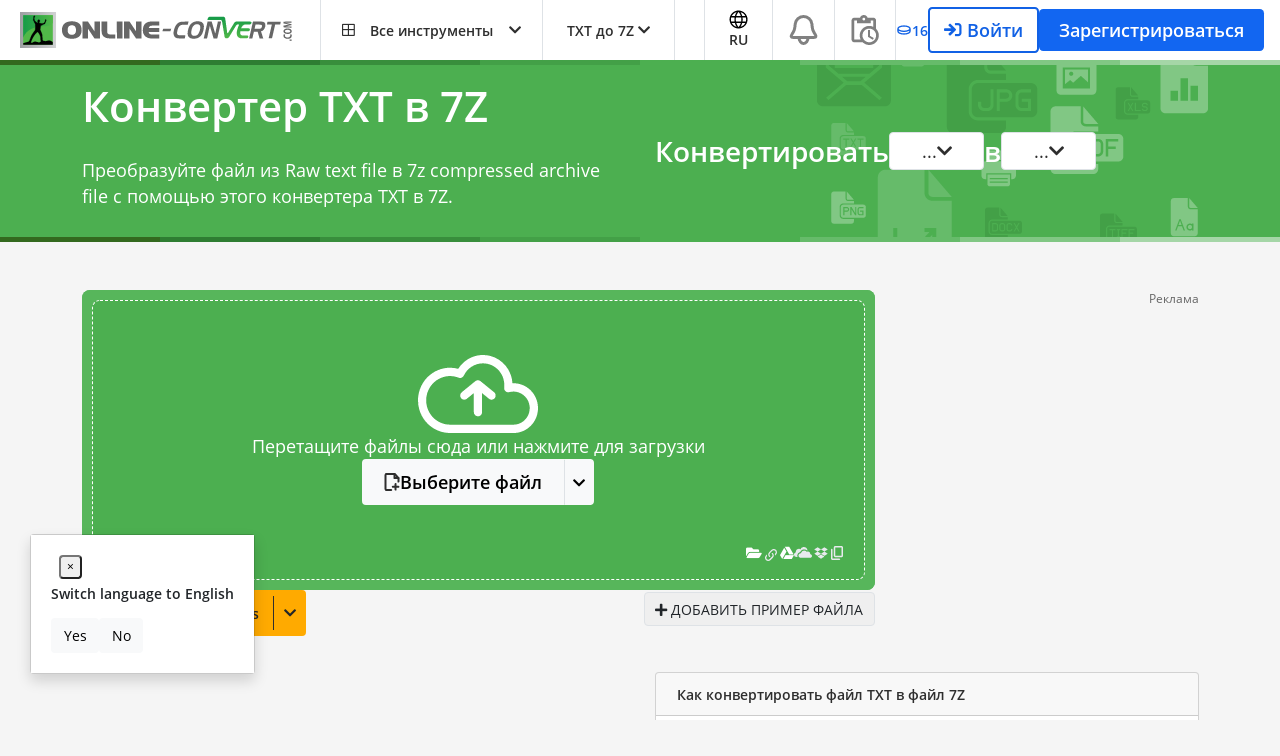

--- FILE ---
content_type: text/html; charset=utf-8
request_url: https://www.google.com/recaptcha/api2/aframe
body_size: 269
content:
<!DOCTYPE HTML><html><head><meta http-equiv="content-type" content="text/html; charset=UTF-8"></head><body><script nonce="n-d0ICphCJOKKMRKXxWqlQ">/** Anti-fraud and anti-abuse applications only. See google.com/recaptcha */ try{var clients={'sodar':'https://pagead2.googlesyndication.com/pagead/sodar?'};window.addEventListener("message",function(a){try{if(a.source===window.parent){var b=JSON.parse(a.data);var c=clients[b['id']];if(c){var d=document.createElement('img');d.src=c+b['params']+'&rc='+(localStorage.getItem("rc::a")?sessionStorage.getItem("rc::b"):"");window.document.body.appendChild(d);sessionStorage.setItem("rc::e",parseInt(sessionStorage.getItem("rc::e")||0)+1);localStorage.setItem("rc::h",'1769032618198');}}}catch(b){}});window.parent.postMessage("_grecaptcha_ready", "*");}catch(b){}</script></body></html>

--- FILE ---
content_type: application/javascript; charset=utf-8
request_url: https://fundingchoicesmessages.google.com/f/AGSKWxW_qkPDPna3tzk3Ldqccs0KZiER-zjfcCW0JQcvMf4-LUo222vjvPWpc7818BK6VY6-EQtIoRlL95IqmXW9aecHCv8FzugyiYkSE1wv4TVMMnwXnpLj7JHAcvNV4B_lI3DfPku7caeFmuLHyoYVc5qIj1cxsVcwah_XB4SU_3ocQs_X25YzZ8Mq5SLQ/_-advertisement-icon..728x90..900x100./layer160x600./nymag_ads.
body_size: -1290
content:
window['bee8b02a-8a4e-4870-af4b-8a771cd7ef19'] = true;